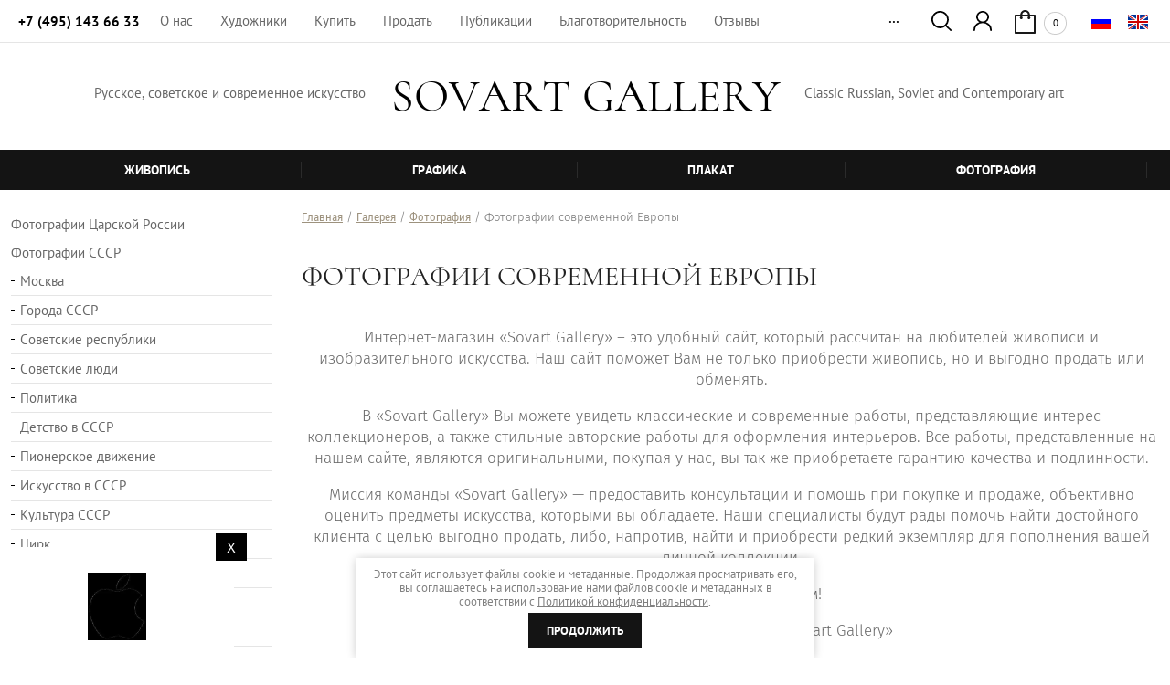

--- FILE ---
content_type: text/html; charset=utf-8
request_url: https://sovart-gallery.com/magazin/folder/fotografii-sovremennoj-evropy
body_size: 14962
content:

	<!doctype html>
<html lang="ru">
<head>
<meta charset="utf-8">
<meta name="robots" content="all"/>
<title>Фотографии современной Европы </title>
<!-- assets.top -->
<meta property="og:title" content="Фотографии современной Европы">
<meta name="twitter:title" content="Фотографии современной Европы">
<meta property="og:description" content="Фотографии современной Европы">
<meta name="twitter:description" content="Фотографии современной Европы">
<meta property="og:type" content="website">
<meta property="og:url" content="https://sovart-gallery.com/magazin/folder/fotografii-sovremennoj-evropy">
<meta property="og:site_name" content="Интернет-магазин «Sovart Gallery»">
<meta property="fb:admins" content="https://www.facebook.com/sovart.sovart.92">
<meta property="vk:app_id" content="https://vk.com/id572560026">
<meta name="twitter:card" content="summary">
<!-- /assets.top -->
 
<meta name="description" content="Фотографии современной Европы ">
<meta name="keywords" content="Фотографии современной Европы ">
<meta name="SKYPE_TOOLBAR" content="SKYPE_TOOLBAR_PARSER_COMPATIBLE">
<meta name="viewport" content="width=device-width, height=device-height, initial-scale=1.0, maximum-scale=1.0, user-scalable=no">
<meta name="msapplication-tap-highlight" content="no"/>
<meta name="format-detection" content="telephone=no">
<meta http-equiv="x-rim-auto-match" content="none">
 
<link rel="stylesheet" href="/g/css/styles_articles_tpl.css">
<link rel="stylesheet" href="/t/v3250/images/css/styles.css">
<link rel="stylesheet" href="/t/v3250/images/css/designblock.scss.css">
<link rel="stylesheet" href="/t/v3250/images/css/s3_styles.scss.css">
<script src="/g/libs/jquery/1.10.2/jquery.min.js"></script>
<script src="/g/s3/misc/adaptiveimage/1.0.0/adaptiveimage.js"></script>

	<link rel="stylesheet" href="/g/css/styles_articles_tpl.css">

            <!-- 46b9544ffa2e5e73c3c971fe2ede35a5 -->
            <script src='/shared/s3/js/lang/ru.js'></script>
            <script src='/shared/s3/js/common.min.js'></script>
        <link rel='stylesheet' type='text/css' href='/shared/s3/css/calendar.css' /><link rel='stylesheet' type='text/css' href='/shared/highslide-4.1.13/highslide.min.css'/>
<script type='text/javascript' src='/shared/highslide-4.1.13/highslide-full.packed.js'></script>
<script type='text/javascript'>
hs.graphicsDir = '/shared/highslide-4.1.13/graphics/';
hs.outlineType = null;
hs.showCredits = false;
hs.lang={cssDirection:'ltr',loadingText:'Загрузка...',loadingTitle:'Кликните чтобы отменить',focusTitle:'Нажмите чтобы перенести вперёд',fullExpandTitle:'Увеличить',fullExpandText:'Полноэкранный',previousText:'Предыдущий',previousTitle:'Назад (стрелка влево)',nextText:'Далее',nextTitle:'Далее (стрелка вправо)',moveTitle:'Передвинуть',moveText:'Передвинуть',closeText:'Закрыть',closeTitle:'Закрыть (Esc)',resizeTitle:'Восстановить размер',playText:'Слайд-шоу',playTitle:'Слайд-шоу (пробел)',pauseText:'Пауза',pauseTitle:'Приостановить слайд-шоу (пробел)',number:'Изображение %1/%2',restoreTitle:'Нажмите чтобы посмотреть картинку, используйте мышь для перетаскивания. Используйте клавиши вперёд и назад'};</script>
<link rel="icon" href="/favicon.jpg" type="image/jpeg">

<!--s3_require-->
<link rel="stylesheet" href="/g/basestyle/1.0.1/user/user.css" type="text/css"/>
<link rel="stylesheet" href="/g/basestyle/1.0.1/user/user.blue.css" type="text/css"/>
<script type="text/javascript" src="/g/basestyle/1.0.1/user/user.js" async></script>
<!--/s3_require-->
			
		
		
		
			<link rel="stylesheet" type="text/css" href="/g/shop2v2/default/css/theme.less.css">		
			<script type="text/javascript" src="/g/printme.js"></script>
		<script type="text/javascript" src="/g/shop2v2/default/js/tpl.js"></script>
		<script type="text/javascript" src="/g/shop2v2/default/js/baron.min.js"></script>
		
			<script type="text/javascript" src="/g/shop2v2/default/js/shop2.2.js"></script>
		
	<script type="text/javascript">shop2.init({"productRefs": [],"apiHash": {"getPromoProducts":"043a72168ade09befd15d0648d1200e0","getSearchMatches":"d18a84d633283abde37ba415c7d701b6","getFolderCustomFields":"b9a1fab2c353f132e3d7c9ab192bc194","getProductListItem":"7a2c367d80b1ce31ec22a1e935e1bd2a","cartAddItem":"e72baf4851c73ff3f41d4f7f709a5140","cartRemoveItem":"791cf5367c0a706f0013e3bfde7e96a0","cartUpdate":"5c338b2ea8daffb97c06148cc50b7b52","cartRemoveCoupon":"eed8f2bc0561411216cfc19a48082c9c","cartAddCoupon":"29a44660f3beedd54d77380c1b82bc0f","deliveryCalc":"79b4ff5a4c2532db4e69275bd32f3de7","printOrder":"82eb06cf599cd2eead6a251b68125c03","cancelOrder":"ad0f9bcd81bada771e96143321616696","cancelOrderNotify":"957bc974ddd5272139fe217a1da6288e","repeatOrder":"48d98f3b669f971917cd251003db316a","paymentMethods":"10a122428e2e0fc226773644997df08d","compare":"485438a80498d00cb8717a7a03451c31"},"hash": null,"verId": 2457380,"mode": "folder","step": "","uri": "/magazin","IMAGES_DIR": "/d/","my": {"show_sections":true,"show_flags_filter":true,"lazy_load_subpages":false,"kit":"\u0414\u0440\u0443\u0433\u0438\u0435 \u0440\u0430\u0431\u043e\u0442\u044b \u0430\u0432\u0442\u043e\u0440\u0430:","new_alias":"\u041d\u043e\u0432\u0438\u043d\u043a\u0438","recommend":"\u0414\u0420\u0423\u0413\u0418\u0415 \u0420\u0410\u0411\u041e\u0422\u042b \u0410\u0412\u0422\u041e\u0420\u0410","vendor_alias":"\u0410\u0432\u0442\u043e\u0440\/\u0425\u0443\u0434\u043e\u0436\u043d\u0438\u043a"},"shop2_cart_order_payments": 1,"cf_margin_price_enabled": 0,"maps_yandex_key":"","maps_google_key":""});shop2.filter._pre_params = "&s[folder_id]=271736886";</script>
<style type="text/css">.product-item-thumb {width: 200px;}.product-item-thumb .product-image, .product-item-simple .product-image {height: 190px;width: 200px;}.product-item-thumb .product-amount .amount-title {width: 104px;}.product-item-thumb .product-price {width: 150px;}.shop2-product .product-side-l {width: 300px;}.shop2-product .product-image {height: 280px;width: 300px;}.shop2-product .product-thumbnails li {width: 90px;height: 90px;}</style>
<link rel="stylesheet" href="/g/templates/webmake/shop2/1.0.0/css/shop.scss.css">
<script src="/g/templates/webmake/shop2/1.0.0/js/owl.carousel.min.js" charset="utf-8"></script>
<script src="/t/v3250/images/js/main.js"></script> <!--не копировать-->
<link rel="stylesheet" href="/g/libs/photoswipe/4.1.0/photoswipe.css">
<link rel="stylesheet" href="/g/libs/photoswipe/4.1.0/default-skin/default-skin.css">
<script src="/g/libs/photoswipe/4.1.0/photoswipe.min.js" charset="utf-8"></script>
<script src="/g/libs/photoswipe/4.1.0/photoswipe-ui-default.js" charset="utf-8"></script>
<script src="/g/templates/webmake/shop2/1.0.0/js/jquery.formstyler.min.js"></script>
<script src="/g/templates/webmake/shop2/1.0.0/js/jquery.responsivetabs.min.js"></script>
<script src="/g/templates/webmake/shop2/1.0.0/js/tap_file.js" charset="utf-8"></script>
<script src="/g/s3/misc/includeform/0.0.3/s3.includeform.js"></script>
<script src="/g/templates/shop2/2.63.2/js/nouislider.min.js"></script>
<script src="/g/libs/jquery-bxslider/4.2.4/jquery.bxslider.min.js"></script>
<script src="/g/libs/jquery-sly/1.6.1/sly.min.js"></script>
<script src="/g/libs/jquery-slick/1.5.8/slick.min.js"></script>

<link rel="stylesheet" href="/t/v3250/images/css/shop_styles.scss.css">  <!-- стили магазина  -->
<link rel="stylesheet" href="/t/v3250/images/css/shop_mainstyles.scss.css">  <!-- стили магазина  -->

<script src="/t/v3250/images/js/shop_main.js" charset="utf-8"></script> <!-- локальная копия shop_main.js -->

<link href="/g/s3/anketa2/1.0.0/css/jquery-ui.css" rel="stylesheet" type="text/css"/>
<script src="/g/libs/jqueryui/1.10.0/jquery-ui.min.js" type="text/javascript"></script>
<script src="/g/s3/anketa2/1.0.0/js/jquery.ui.datepicker-ru.js"></script>
 
<link rel="stylesheet" href="/g/libs/jquery-popover/0.0.3/jquery.popover.css">
<script src="/g/libs/jquery-popover/0.0.3/jquery.popover.min.js" type="text/javascript"></script>
<script src="/g/s3/misc/form/1.2.0/s3.form.js" type="text/javascript"></script>
<script type="text/javascript" src="/t/v3250/images/js/main.js"></script>

<link rel="stylesheet" href="/g/libs/jquery-slick/1.9.0/slick.css">


<!--[if lt IE 10]> <script src="/g/libs/ie9-svg-gradient/0.0.1/ie9-svg-gradient.min.js"></script> <script src="/g/libs/jquery-placeholder/2.0.7/jquery.placeholder.min.js"></script> <script src="/g/libs/jquery-textshadow/0.0.1/jquery.textshadow.min.js"></script> <script src="/g/s3/misc/ie/0.0.1/ie.js"></script> <![endif]-->
<!--[if lt IE 9]> <script src="/g/libs/html5shiv/html5.js"></script> <![endif]-->
 
<link rel="stylesheet" href="/t/v3250/images/site.addons.scss.css">
<link rel="stylesheet" href="/t/v3250/images/site.addons2.scss.css">
<link rel="manifest" href="//sovart-gallery.com/manifest.json">
<link rel="stylesheet" href="/t/v3250/images/css/pwa_styles.scss.css">

	<script> 
		if ('serviceWorker' in navigator) {
		  window.addEventListener('load', function() {
		    navigator.serviceWorker.register('https://sovart-gallery.com/firebase-messaging-sw.js').then(function(registration) {
		    // Успешная регистрация
		    //registration.showNotification('title5555');
		    console.log('ServiceWorker registration successful');
		    }, 
		    function(err) {
		      // При регистрации произошла ошибка
		      console.log('ServiceWorker registration failed: ', err);
		    });
		  });
		}
	</script>



	<script>
		let url = window.location.pathname;
		if (url == "/offline"){
			if (navigator.onLine == true){
				window.location.assign("/")
			}
		}
	</script>

<script src="https://www.gstatic.com/firebasejs/8.3.1/firebase-app.js"></script>
<script src="https://www.gstatic.com/firebasejs/8.3.1/firebase-messaging.js"></script>
</head>
<body>
	
		<div class="wrapper editorElement layer-type-wrapper" >
			  <div class="side-panel side-panel-47 widget-type-side_panel editorElement layer-type-widget widget-25" data-layers="['widget-83':['tablet-landscape':'inSide','tablet-portrait':'inSide','mobile-landscape':'inSide','mobile-portrait':'inSide'],'widget-17':['tablet-landscape':'inSide','tablet-portrait':'inSide','mobile-landscape':'inSide','mobile-portrait':'inSide'],'widget-21':['tablet-landscape':'onTop','tablet-portrait':'onTop','mobile-landscape':'onTop','mobile-portrait':'inSide'],'widget-98':['tablet-landscape':'onTop','tablet-portrait':'onTop','mobile-landscape':'onTop','mobile-portrait':'onTop'],'widget-53':['tablet-landscape':'onTop','tablet-portrait':'onTop','mobile-landscape':'onTop','mobile-portrait':'onTop'],'widget-79':['tablet-landscape':'onTop','tablet-portrait':'onTop','mobile-landscape':'onTop','mobile-portrait':'onTop'],'widget-105':['tablet-landscape':'onTop','tablet-portrait':'onTop','mobile-landscape':'onTop','mobile-portrait':'onTop'],'widget-112':['tablet-landscape':'inSide','tablet-portrait':'inSide','mobile-landscape':'inSide','mobile-portrait':'inSide']]" data-phantom="1" data-position="left">
	<div class="side-panel-top">
		<div class="side-panel-button">
			<span class="side-panel-button-icon">
				<span class="side-panel-button-icon-line"></span>
				<span class="side-panel-button-icon-line"></span>
				<span class="side-panel-button-icon-line"></span>
			</span>
		</div>
		<div class="side-panel-top-inner" ></div>
	</div>
	<div class="side-panel-mask"></div>
	<div class="side-panel-content">
		<div class="side-panel-close"></div>		<div class="side-panel-content-inner"></div>
	</div>
</div>		<div class="fixed-block">
			<div class="editorElement block-15" >
				<div class="editorElement block-76" >
					<div class="editorElement block-75" >
						<div class="layout column layout_41" >
							<div class="editorElement block-22" >
								  	<div class="phones-43 widget-21 phones-block contacts-block widget-type-contacts_phone editorElement layer-type-widget">
		<div class="inner">
			<label class="cell-icon" for="tg-phones-43">
				<div class="icon"></div>
			</label>
			<input id="tg-phones-43" class="tgl-but" type="checkbox">
			<div class="block-body-drop">
				<div class="cell-text">
					<div class="title"><div class="align-elem">г.Новосибирск</div></div>
					<div class="text_body">
						<div class="align-elem">
															<div><a href="tel:+74951436633">+7 (495) 143 66 33</a></div>													</div>
					</div>
				</div>
			</div>
		</div>
	</div>
							</div>
						</div>
						<div class="layout column layout_123" >
							<div class="widget-83 horizontal menu-123 wm-widget-menu widget-type-menu_horizontal editorElement layer-type-widget" data-screen-button="more" data-responsive-tl="none" data-responsive-tp="button" data-responsive-ml="columned" data-more-text="..." data-child-icons="0">
								<div class="menu-button">Меню</div>
								<div class="menu-scroll">
									   <ul><li class="menu-item"  data-id=""><a href="/o-nas" ><span class="menu-item-text">О нас</span></a></li><li class="menu-item"  data-id=""><a href="/painters" ><span class="menu-item-text">Художники</span></a></li><li class="menu-item"  data-id=""><a href="/kupit" ><span class="menu-item-text">Купить</span></a></li><li class="menu-item"  data-id=""><a href="/prodat" ><span class="menu-item-text">Продать</span></a></li><li class="menu-item"  data-id=""><a href="/publikacii" ><span class="menu-item-text">Публикации</span></a></li><li class="menu-item"  data-id=""><a href="https://sovart-gallery.com/blagotvoritelnost" ><span class="menu-item-text">Благотворительность</span></a></li><li class="menu-item"  data-id=""><a href="/otzyvy" ><span class="menu-item-text">Отзывы</span></a></li><li class="menu-item"  data-id=""><a href="/kontakty" ><span class="menu-item-text">Контакты</span></a></li></ul> 
								</div>
								 
							</div>
						</div>
						<div class="layout column layout_106" >
							<div class="editorElement block-66" >
								<div class="layout column layout_55" >
									  <link href="/t/v3250/images/autocomplete/jquery-ui.css" rel="stylesheet" type="text/css" />
<script type="text/javascript" src="/t/v3250/images/autocomplete/jquery-ui.min.js"></script>

<script>
    $(function () {
        var cache = {};
        $("#search").autocomplete({
            source: function (request, response) {
                var term = request.term;
                if (term in cache) {
                    response(cache[term]);
                    return;
                }

                $.getJSON('/magazin/search?autocomplete=true&search_text=' + request.term,
                function (data, status, xhr) {
                    cache[term] = data;
                    response(data);
                });
            },
            
            
            
            minLength: 3,
            select: function (event, ui) {
                document.location = ui.item.url+$('#search').val();
                return false;
            },
            open: function( event, ui ) {
            	
            	$('.ui-widget-content > li').each(function(index, element) {
					if ($(this).find('.price_old').text()=='0') {
						$(this).find('.price_old').hide();
					}
				});
            	
            	if ($(document).find('.ui-widget-content > li').length > 30) {
					$(document).find('.ui-widget-content > li:nth-child(30)').addClass('show_li').after('<span class="show_li_next">показать еще<ins></ins></span>');
					
					$('.ui-widget-content > li').each(function(index, element) {
						if (index>30) {
							$(this).addClass('hide');
						}
					});
					
					$(document).on('click','.show_li_next',function(){
						$('.ui-widget-content').addClass('show_all');
					});

				}
				else if ($(document).find('.ui-widget-content > li').length == 1) {
					$(document).find('.ui-widget-content > li:first').addClass('first_li');
				}
            },
            close: function( event, ui ) {
            	$(document).find('.ui-widget-content').removeClass('show_all');
            }
        }).autocomplete('instance')._renderItem = function (ul, item) {
        
        	
        
            var cont = '';
            var article = item.article ? '<div>Артикул: ' + item.article + '</div>' : '';

            cont += '<table class="autocomplete-table"><tr>';
            cont += '<td class="autocomplete-item-image"><div><img src="' + item.image + '"></div></td>';
            cont += '<td class="autocomplete-item-name">' + item.label + article + '</td>';
            cont += '<td class="autocomplete-item-price"><div class="price_old"><span>'+item.price_old+'</span></div><div>' + item.price + ' </div></td>';
            cont += '</tr></table>';

            return $('<li>')
                    .append(cont)
                    .appendTo(ul);
                    
        };
        

    });
</script>



<div class="widget-53 search-55 wm-search widget-type-search editorElement layer-type-widget"
	 data-setting-type="fade"
	 data-setting-animate="1"
	 data-setting-animate_list="1,1,1,1,1"
		>
	<form action="/magazin/search" method="get" enctype="multipart/form-data" class="wm-search-inner">
		<input size="1" class="wm-input-default search-text" id="search" placeholder="поиск по сайту" type="text" name="search_text" value="">
		<button class="wm-input-default" type="submit"></button>
	<re-captcha data-captcha="recaptcha"
     data-name="captcha"
     data-sitekey="6LfLhZ0UAAAAAEB4sGlu_2uKR2xqUQpOMdxygQnA"
     data-lang="ru"
     data-rsize="invisible"
     data-type="image"
     data-theme="light"></re-captcha></form>
</div>  
																</div>
								<div class="layout column layout_118" >
									    
							<a class="button-118 widget-79 widget-type-button editorElement layer-type-widget" href="http://sovart-gallery.com/registraciya"  data-wr-class=""><span></span></a>

								</div>
								<div class="layout column layout_156" >
									    
									  <div class="to-sidep">
									  	<div id="shop2-cart-preview" class="email-156 widget-105 email-block contacts-block widget-type-contacts_email editorElement layer-type-widget">
	<a href="/magazin/cart">
	<div class="inner">
		<label class="cell-icon" for="tg-email-">
			<div class="icon"></div>
		</label>
		<input id="tg-email-" class="tgl-but" type="checkbox">
		<div class="block-body-drop">
			<div class="cell-text">
				<div class="title"><div class="align-elem"></div></div>
				<div class="text_body">
					<div class="align-elem">0</div>
				</div>
			</div>
		</div>
	</div>
	</a>
</div>									  </div>
								</div>
							</div>
						</div>
						<div class="layout column layout_142" >
							                  <div class="languages-142 widget-98 editorElement layer-type-widget">
        <div class="lang-list">
                            <div class="lang-item">
                    <a href="/">
                                                <span class="img-convert img-cover">
								                                                                                                                                                                                                                    <img class="icon" src="/thumb/2/HypJ_WMNj7kNEM26CCMYJA/30r/d/ru.png" alt="Ru">
                        </span>
                                            </a>
                </div>
                            <div class="lang-item">
                    <a href="//en.sovart-gallery.com">
                                                <span class="img-convert img-cover">
								                                                                                                                                                                                                                    <img class="icon" src="/thumb/2/iOugReW3hSqkjM4TCEXj3g/30r/d/wm_languages_en.png" alt="En">
                        </span>
                                            </a>
                </div>
                    </div>
    </div>
          
						</div>
					</div>
				</div>
				<div class="editorElement block-16" >
					<div class="layout layout_center not-columned layout_33_id_147" >
						<div class="editorElement block-80" >
							<div class="layout column layout_146" >
								<div class="site-description widget-102 widget-type-site_description editorElement layer-type-widget">
									 
									<div class="align-elem">Русское, советское и современное искусство</div>
									 
								</div>
							</div>
							<div class="layout column layout_44" >
								<div class="site-name-44 widget-22 widget-type-site_name editorElement layer-type-widget">
									 <a href="http://sovart-gallery.com"> 						 						 						<div class="sn-wrap">  
									<div class="sn-logo">
										 
									</div>
									   
									<div class="sn-text">
										<div class="align-elem">
											SOVART GALLERY
										</div>
									</div>
									  
								</div>
								 </a> 
						</div>
					</div>
					<div class="layout column layout_162" >
						<div class="editorElement layer-type-text text-2"  spellcheck="false" data-gramm="false">
							Classic Russian, Soviet and Contemporary art
						</div>
					</div>
				</div>
			</div>
		</div>
	</div>
			<div class="editorElement block-14" >
		<div class="editorElement block-23" >
			<div class="widget-17 horizontal menu-31 wm-widget-menu widget-type-menu_horizontal editorElement layer-type-widget" data-screen-button="none" data-responsive-tl="button" data-responsive-tp="button" data-responsive-ml="columned" data-more-text="..." data-child-icons="0">
				<div class="menu-button">Меню</div>
				<div class="menu-scroll">
					     <ul><li class="menu-item"  data-id="261836686"><a href="/magazin/folder/zhivopis" ><span class="menu-item-text">Живопись</span></a></li><li class="delimiter"></li><li class="menu-item"  data-id="261836886"><a href="/magazin/folder/grafika" ><span class="menu-item-text">Графика</span></a></li><li class="delimiter"></li><li class="menu-item"  data-id="261837086"><a href="/magazin/folder/plakat" ><span class="menu-item-text">Плакат</span></a></li><li class="delimiter"></li><li class="opened menu-item"  data-id="267596886"><a href="/magazin/folder/fotografiya" ><span class="menu-item-text">Фотография</span></a></li><li class="delimiter"></li><li class="menu-item" data-hide="1" data-id="267003886"><a href="/magazin/folder/avtory" ><span class="menu-item-text">Художники</span></a></li></ul> 
				</div>
				 
			</div>
		</div>
	</div>
		</div>
	<div class="editorElement block-89" >
				<div class="layout column layout_168 " >
			<div class="widget-112 menu-168 wm-widget-menu widget-type-menu_vertical editorElement layer-type-widget" data-child-icons="0">
				   
				<div class="menu-button">Меню</div>
				                                                                                                                                                                                                                                                                                                                                                                                                                                                                                                                                                                                                                                                                                                                                                                                                                                                                                                                                                                                                                                                                                                                                                                                                                                                                                                                                                                                                                                                                                                                                                                                                                                                                                                                                                                                                                                                                                                                                                                                                                                                                                                                                                                                                                                                                                                                                                                                                                                                                                                                                                                                                                                                                                                                                                                                                                                                                                                                                                                                                                                                                                                                                                                                                                                                                                                                                                                                                                                                                                                                                                                                                                                                                                                                                                                                                                                                                                                                                                                                                                                                                                                                                                                                                                                                                                                                                                                                                                                                                                                                                                                                                                                                                                                                                                                                                                                                                                                                                                                                                                                                                                                                                                                                                                                                                                                                                                                                                                                                                                                                                                                                                                                                                                                                                                                                                                                                                                                                                                                                                                                                                                                                                                                                                                                                                                                                                                                                                                                                                                                                                                                                                                                                                                                                                                                                                                                                                                                                                                                                                                                                                                                                                                                                                                                                                                                                                                                                                                                                                                                                                                                                                                                                                                                                                                                                                                                                                                                                                                                                                                                                                                                                                                                                                                                                                                                                                                                                                                                                                                                                                                                                                                                                                                                                                                                                                                                                                                                                                                                                                                                                                                                                                                                                                                                                                                                                                                                                                                                                                                                                                                                                                                                                                                                                                                                                                                                                                                                                                                                                                                                                                                                                                                                                                                                                                                                                                                                                                                                                                                                                                                                                                                                                                                                                                                                                                                                                                                                                                                                                                                                                                                                                                                                                                                                                                                                                                                                                                                                                                                                                                                                                                                                                                                                                                                                                                                                                                                                                                                                                                                                                                                                                                                                                                                                                                                                                                                                                                                                                                                                                                                                                                                                                                                                                                                                                                                                                                                                                                                                                                                                                                                                                                                                                                                                                                                                                                                                                                                                                                                                                                                                                                                                                                                                                                                                                                                                                                                                                                                                                                                                                                                                                                                                                                                                                                                                                                                                                                                                                                                                                                                                                                                                                                                                                                                                                                                                                                                                                                                                                                                                                                                                                                                                                                                                                                                                                                                                                                                                                                                                                                                                                                                                                                                                                                                                                                                                                                                                                                                                                                                                                                                                                                                                                                                                                                                                                                                                                                                                                                                                                                                                                                                                                                                                                                                                                                                                                                                                                                                                                                                                                                                                                                                                                                                                                                                                                                                                                                                                                                                                                                                                                                                                                                                                                                                                                                                                                                                                                                                                                                                                                                                                                                                                                                                                                                                                                                                                                                                                                                                                                                                                                                                                                                                                                                                                                                                                                                                                                                                                                                                                                                                                                                                                                                                                                                                                                                                                                                                                                                                                                                                                                                                                                                                                                                                                                                                                                                                                                                                                                                                                                                                                                                                                                                                                                                                                                                                                                                                                                                                                                                                                                                                                                                                                                                                                                                                                                                                                                                                                                                                                                                                                                                                                                                                                                                                                                                                                                                                                                                                                                                                                                                                                                                                                                                                                                                                                                                                                                                                                                                                                                                                                                                                                                                                                                                                                                                                                                                                                                                                                                                                                                                                                                                                                                                                                                                                                                                                                                                                                                                                                                                                                                                                                                                                                                                                                                                                                                                                                                                                                                                                                                                                                                                                                                                                                                                                                                                                                                                                                                                                                                                                                                                                                                                                                                                                                                                                                                                                                                                                                                                                                                                                                                                                                                                                                                                                                                                                                                                                                                                                                                                                                                                                                                                                                                                                                                                                                                                                                                                                                                                                                                                                                                                                                                                                                                                                                                                                                                                                                                                                                                                                                                                                                                                                                                                                                                                                                                                                                                                                                                                                                                                                                                                                                                                                                                                                                                                                                                                                                                                                                                                                                                                                                                                                                                                                                                                                                                                                                                                                                                                                                                                                                                                                                                                                                                                                                                                                                                                                                                                                                                                                                                                                                                                                                                                                                                                                                                                                                                                                                                                                                                                                                                                                                                                                                                                                                                                                                                                                                                                                                                                                                                                                                                                                                                                                                                                                                                                                                                                                                                                                                                                                                                                                                                                                                                                                                                                                                                                                                                                                                                                                                                                                                                                                                                                                                                                                                                                                                                                                                                                                                                                                                                                                                                                                                                                                                                                                                                                                                                                                                                                                                                                                                                                                                                                                                                                                                                                                                                                                                                                                                                                                                                                                                                                                                                                                                                                                                                                                                                                                                                                                                                                                                                                                                                                                                                                                                                                                                                                                                                                                                                                                                                                                                                                                                                                                                                                                                                                                                                                                                                                                                                                                                                                                                                                                                                                                                                                                                                                                                                                                                                                                                                                                                                                                                                                                                                                                                                                                                                                                                                                                                                                                                                                                                                                                                                                                                                                                                                                                                                                                                                                                                                                                                                                                                                                                                                                                                                                                                                                                                                                                                                                                                                                                                                                                                                                                                                                                                                                                                                                                                                                                                                                                                                                                                                                                                                                                                                                                                                                                                                                                                                                                                                                                                                                                                                                                                                                                                                                                                                                                                                                                                                                                                                                                                                                                                                                                                                                                                                                                                                                                                                                                                                                                                                                                                                                                                                                                                                                                                                                                                                                                                                                                                                                                                                                                                                                                                                                                                                                                                                                                                                                                                                                                                                                                                                                                                                                                                                                                                                                                                                                                                                                                                                                                                                                                                                                                                                                                                                                                                                                                                                                                                                                                                                                                                                                                                                                                                                                                                                                                                                                                                                                                                                                                                                                                                                                                                                                                                                                                                                                                                                                                                                                                                                                                                                                                                                                                                                                                                                                                                                                                                                                                                                                                                                                                                                                                                                                                                                                                                                                                                                                                                                                                                                                                                                                                                                                                                                                                                                                                                                                                                                                                                                                                                                                                                                                                                                                                                                                                                                                                                                                                                                                                                                                                                                                                                                                                                                                                                                                                                                                                                                                                                                                                                                                                                                                                                                                                                                                                                                                                                                                                                                                                                                                                                                                                                                                                                                                                                                                                                                                                                                                                                                                                                                                                                                                                                                                                                                                                                                                                                                                                                                                                                                                                                                                                                                                                                                                                                                                                                                                                                                                                                                                                                                                                                                                                                                                                                                                                                                                                                                                                                                                                                                                                                                                                                                                                                                                                                                                                                                                                                                                                                                                                                                                                                                                                                                                                                                                                                                                                                                                                                                                                                                                                                                                                                                                                                                                                                                                                                                                                                                                                                                                                                                                                                                                                                                                                                                                                                                                                                                                                                                                                                                                                                                                                                                                                                                                                                                                                                                                                                                                                                                                                                                                                                                                                                                                                                                                                                                                                                                                                                                                                                                                                                                                                                                                                                                                                                                                                                                                                                                                                                                                                                                                                                                                                                                                                                                                                                                                                                                                                                                                                                                                                                                                                                                                                                                                                                                                                                                                                                                                                                                                                                                                                                                                                                                                                                                                                                                                                                                                                                                                                                                                                                                                                                                                                                                                                                                                                                                                                                                                                                                                                                                                                                                                                                                                                                                                                                                                                                                                                                                                                                                                                                                                                                                                                                                                                                                                                                                                                                                                                                                                                                                                                                                                                                                                                                                                                                                                                                                                                                                                                                                                                                                                                                                                                                                                                                                                                                                                                                                                                                                                                                                                                                                                                                                                                                                                                                                                                                                                                                                                                                                                                                                                                                                                                                                                                                                                                                                                                                                                                                                                                                                                                                                                                                                                                                                                                                                                                                                                                                                                                                                                                                                                                                                                                                                                                                                                                                                                                                                                                                                                                                                                                                                                                                                                                                                                                                                                                                                                                                                                                                                                                                                                                                                                                                                                                                                                                                                                                                                                                                                                                                                                                                                                                                                                                                                                                                                                                                                                                                                                                                                                                                                                                                                                                                                                                                                                                                                                                                                                                                                                                                                                                                                                                                                                                                                                                                                                                                                                                                                                                                                                                                                                                                                                                                                                                                                                                                                                                                                                                                                                                                                                                                                                                                                                                                                                                                                                                                                                                                                                                                                                                                                                                                                                                                                                                                                                                                                                                                                                                                                                                                                                                                                                                                                                                                                                                                                                                                                                                                                                                                                                                                                                                                                                                                                                                                                                                                                                                                                                                                                                                                                                                                                                                                                                                                                                                                                                                                                                                                                                                                                                                                                                                                                                                                                                                                                                                                                                                                                                                                                                                                                                                                                                                                                                                                                                                                                                                                                                                                                                                                                                                                                                                                                                                                                                                                                                                                                                                                                                                                                                                                                                                                                                                                                                                                                                                                                                                                                                                                                                                                                                                                                                                                                                                                                                                                                                                                                                                                                                                                                                                                                                                                                                                                                                                                                                                                                                                                                                                                                                                                                                                                                                                                                                                                                                                                                                                                                                                                                                                                                                                                                                                                                                                                                                                                                                                                                                                                                                                                                                                                                                                                                                                                                                                                                                                                                                                                                                                                                                                                                                                                                                                                                                                                                                                                                                                                                                    				<div class="menu-scroll folder-list-267596886">
					 	                	                						<ul><li  data-id="271734086"><a href="/magazin/folder/fotografii-carskoj-rossii" >Фотографии Царской России</a></li><li class="haschild"  data-id="271734486"><a href="/magazin/folder/fotografii-sssr-do-1939-g" >Фотографии СССР</a><ul class="level-3"><li  data-id="196919509"><a href="/magazin/folder/moskva" >Москва</a></li><li  data-id="118341302"><a href="/magazin/folder/goroda-sssr" >Города СССР</a></li><li  data-id="181343300"><a href="/magazin/folder/sovetskie-respubliki" >Советские республики</a></li><li  data-id="160074901"><a href="/magazin/folder/sovetskie-lyudi" >Советские люди</a></li><li  data-id="60545913"><a href="/magazin/folder/politika" >Политика</a></li><li  data-id="26803701"><a href="/magazin/folder/detstvo-v-sssr" >Детство в СССР</a></li><li  data-id="118338902"><a href="/magazin/folder/pionerskoe-dvizhenie" >Пионерское движение</a></li><li  data-id="26776101"><a href="/magazin/folder/iskusstvo" >Искусство в СССР</a></li><li  data-id="38698907"><a href="/magazin/folder/kultura-sssr" >Культура СССР</a></li><li  data-id="186744709"><a href="/magazin/folder/cirk" >Цирк</a></li><li  data-id="285927486"><a href="/magazin/folder/sport-v-sssr" >Спорт в СССР</a></li><li  data-id="285928686"><a href="/magazin/folder/kinematograf-v-sssr" >Кинематограф в СССР</a></li><li  data-id="243006101"><a href="/magazin/folder/estrada-sssr" >Эстрада СССР</a></li><li  data-id="104524709"><a href="/magazin/folder/reki-morya-okeany" >Реки, моря, океаны</a></li><li  data-id="104527909"><a href="/magazin/folder/russkaya-derevnya" >Русская деревня</a></li><li  data-id="118986306"><a href="/magazin/folder/dalnij-vostok" >Дальний Восток</a></li><li  data-id="104492309"><a href="/magazin/folder/ohota-rybalka" >Охота, рыбалка</a></li><li  data-id="105429309"><a href="/magazin/folder/zhivotnovodstvo" >Животноводство</a></li><li  data-id="26832501"><a href="/magazin/folder/olimpiada-v-sssr" >Олимпиада в СССР</a></li><li  data-id="114462101"><a href="/magazin/folder/promyshlennost-sssr" >Промышленность СССР</a></li><li  data-id="199392901"><a href="/magazin/folder/avtoprom-sssr" >Автопром СССР</a></li><li  data-id="173220905"><a href="/magazin/folder/zheleznaya-doroga" >Железная дорога</a></li><li  data-id="118339502"><a href="/magazin/folder/velikaya-otechestvennaya-vojna" >Великая Отечественная Война</a></li><li  data-id="285929286"><a href="/magazin/folder/vostochnyj-blok" >Восточный блок</a></li><li  data-id="118340302"><a href="/magazin/folder/inostrancy-v-sssr" >Иностранцы в СССР</a></li><li  data-id="508982509"><a href="/magazin/folder/sovetskij-byt" >Советский быт</a></li><li  data-id="459468313"><a href="/magazin/folder/zona" >Зона</a></li></ul></li><li  data-id="271735486"><a href="/magazin/folder/fotografii-sovremennoj-rossii" >Фотографии современной России</a></li><li class="haschild"  data-id="271735686"><a href="/magazin/folder/fotografii-evropy-19-vek" >Фотографии Европы 20 век</a><ul class="level-3"><li  data-id="26675504"><a href="/magazin/folder/velikobritaniya" >Великобритания</a></li><li  data-id="650624909"><a href="/magazin/folder/yugoslaviya" >Югославия</a></li></ul></li><li class="opened active"  data-id="271736886"><a href="/magazin/folder/fotografii-sovremennoj-evropy" >Фотографии современной Европы</a></li><li class="haschild"  data-id="271737086"><a href="/magazin/folder/fotografii-azii" >Фотографии Азии</a><ul class="level-3"><li  data-id="74517904"><a href="/magazin/folder/indiya" >Индия</a></li><li  data-id="49727909"><a href="/magazin/folder/vtnam" >Вьетнам</a></li><li  data-id="49730909"><a href="/magazin/folder/afganistan" >Афганистан</a></li></ul></li><li  data-id="271737286"><a href="/magazin/folder/fotografii-afriki" >Фотографии Африки</a></li><li  data-id="271737486"><a href="/magazin/folder/fotografii-ssha" >Фотографии США</a></li></ul>														</div>
			</div>
						
			
						<div class="left_bl">
				
 
			</div>
					</div>
				<div class="layout column layout_164" >
			<div class="editorElement block-90" >
				
				<div class="widget-109 path widget-type-path editorElement layer-type-widget"><a href="/">Главная</a> / <a href="/magazin">Галерея</a> / <a href="/magazin/folder/fotografiya">Фотография</a> / Фотографии современной Европы</div> 
				 
				
				<div class="slider_folders">
																													
																		
															</div>
				 
				<h1 class="h1 widget-111 widget-type-h1 editorElement layer-type-widget">Фотографии современной Европы</h1>
								<div class="shop-categor-list">
					    
				</div>
								<article class="content-166 content widget-110 widget-type-content editorElement layer-type-widget">
	<div class="shop2-cookies-disabled shop2-warning hide"></div>
	
	
	
		
		
							
			
							
			
							
			
		
		
					
			
						
			
			        


			
							<p style="text-align: center;">Интернет-магазин &laquo;Sovart Gallery&raquo; &ndash; это удобный сайт, который рассчитан на любителей живописи и изобразительного искусства. Наш сайт поможет Вам не только приобрести живопись, но и выгодно продать или обменять.</p>
<p style="text-align: center;">В &laquo;Sovart Gallery&raquo; Вы можете увидеть классические и современные работы, представляющие интерес коллекционеров, а также стильные авторские работы для оформления интерьеров. Все работы, представленные на нашем сайте, являются оригинальными, покупая у нас, вы так же приобретаете гарантию качества и подлинности.</p>
<p style="text-align: center;">Миссия команды &laquo;Sovart Gallery&raquo; &mdash; предоставить консультации и помощь при покупке и продаже, объективно оценить предметы искусства, которыми вы обладаете. Наши специалисты будут рады помочь найти достойного клиента с целью выгодно продать, либо, напротив, найти и приобрести редкий экземпляр для пополнения вашей личной коллекции.</p>
<p style="text-align: center;">&nbsp;Всегда к Вашим услугам!</p>
<p style="text-align: center;">Команда интернет-магазина &laquo;Sovart Gallery&raquo;</p>
			
		
	


	
	</article>
			</div>
		</div>
	</div>
	
		
	<div class="editorElement block-59" >
		<div class="editorElement block-60" >
			<div class="editorElement block-84" >
				<div class="layout layout_center not-columned layout_center_152_id_105_0" >
					              <div class="up-105 widget-76 up_button widget-type-button_up editorElement layer-type-widget" data-speed="900">
			<div class="icon"></div>
		</div>          
				</div>
				<div class="editorElement block-83" >
					<div class="layout column layout_45" >
						<nav class="menu-columns-wrap menuColumns menu-col-45 widget-23 wm-widget-menu widget-type-menu_columns editorElement layer-type-widget" data-columns="4,4,3,2,1" data-has_delimiters="0,0">
							    <ul class="menu-columns-items"><li class="menu-item"  data-id=""><a href="/o-kompanii" ><span class="menu-item-text">О компании</span></a><ul class="level-2"><li  data-id=""><a href="/o-nas" >О нас</a></li><li  data-id=""><a href="/priem-na-kommisiyu" >Прием на коммисию</a></li><li  data-id=""><a href="/ocenka-i-vykup" >Оценка и выкуп</a></li><li  data-id=""><a href="/sposoby-oplaty" >Способы оплаты</a></li><li  data-id=""><a href="/sposoby-dostavki" >Способы доставки</a></li><li  data-id=""><a href="/otzyvy" >Отзывы</a></li><li  data-id=""><a href="/kontakty" >Контакты</a></li></ul></li><li class="menu-item"  data-id=""><a href="/informaciya" ><span class="menu-item-text">Информация</span></a><ul class="level-2"><li  data-id=""><a href="/publikacii" >Публикации</a></li><li  data-id=""><a href="/blagotvoritelnost" >Благотворительность</a></li><li  data-id=""><a href="/pressa-o-nas" >Пресса о нас</a></li><li  data-id=""><a href="/druzya-i-partnery" >Друзья и партнеры</a></li></ul></li><li class="menu-item"  data-id=""><a href="/novosti-iskusstva" ><span class="menu-item-text">Новости искусства</span></a><ul class="level-2"><li  data-id=""><a href="/novosti-v-rf" >Новости искусства в РФ</a></li><li  data-id=""><a href="/novosti-v-mire" >Новости искусства в мире</a></li></ul></li><li class="menu-item"  data-id=""><a href="/uslugi" ><span class="menu-item-text">Услуги</span></a><ul class="level-2"><li  data-id=""><a href="/restavraciya-kartin" >Реставрация картин</a></li><li  data-id=""><a href="/ekspertiza-kartin" >Экспертиза картин</a></li><li  data-id=""><a href="/bagetnaya-masterskaya" >Багетная мастерская</a></li><li  data-id=""><a href="/fotos-emka-proizvedenij-iskusstva" >Фотосъемка произведений искусства</a></li><li  data-id=""><a href="/strahovanie-predmetov-iskusstva" >Страхование предметов искусства</a></li></ul></li><li class="menu-item"  data-id=""><a href="/katalog" ><span class="menu-item-text">Каталог</span></a><ul class="level-2"><li  data-id=""><a href="/magazin/folder/zhivopis" >Живопись</a></li><li  data-id=""><a href="/magazin/folder/grafika" >Графика</a></li><li  data-id=""><a href="/magazin/folder/plakat" >Плакат</a></li><li  data-id=""><a href="/magazin/folder/fotografiya" >Фотография</a></li></ul></li></ul> 
							<div class="menu-columns-content"></div>
							 
						</nav>
					</div>
					<div class="layout column layout_101" >
						<div class="editorElement block-65" >
							  	<div class="phones-103 widget-74 phones-block contacts-block widget-type-contacts_phone editorElement layer-type-widget">
		<div class="inner">
			<label class="cell-icon" for="tg-phones-103">
				<div class="icon"></div>
			</label>
			<input id="tg-phones-103" class="tgl-but" type="checkbox">
			<div class="block-body-drop">
				<div class="cell-text">
					<div class="title"><div class="align-elem">Телефон:</div></div>
					<div class="text_body">
						<div class="align-elem">
															<div><a href="tel:+74951436633">+7 (495) 143 66 33</a></div>													</div>
					</div>
				</div>
			</div>
		</div>
	</div>
						  						  <div class="company-email-wrap">
						  	<a href="mailto:sovart.gallery@yandex.ru">sovart.gallery@yandex.ru</a>
						  </div>
						  							<div class="widget-67 widgetsocial-87 widget-type-social_links editorElement layer-type-widget">
								 <div class="soc-header"><div class="align-elem">Присоединяйтесь к нам</div></div><div class="soc-content">  <div class="soc-item vk"><a href="https://vk.com/id572560026" class="soc" target="_blank"><span class="wg-soc-icon"></span></a></div><div class="soc-item fb"><a href="https://www.facebook.com/sovart.sovart.92?ref=bookmarks" class="soc" target="_blank"><span class="wg-soc-icon"></span></a></div><div class="soc-item ins"><a href="https://www.instagram.com/sovartgallery/" class="soc" target="_blank"><span class="wg-soc-icon"></span></a></div><div class="soc-item mail"><a href="mailto:sovart.gallery@yandex.ru" class="soc" ><span class="wg-soc-icon"></span></a></div><div class="soc-item telegram"><a href="//telegram.im/@SovartGallery" class="soc" target="_blank"><span class="wg-soc-icon"></span></a></div></div>
			</div>
		</div>
	</div>
</div>
</div>
</div>
<div class="editorElement block-62" >
	<div class="editorElement block-63" >
		<div class="layout column layout_99" >
			<div class="site-copyright widget-72 widget-type-site_copyright editorElement layer-type-widget">
				 
				<div class="align-elem">
					 					<br><a class="privacy_policy" href="/politika-konfidencialnosti">Политика конфиденциальности</a>
				</div>
				 
			</div>
		</div>
		<div class="layout column layout_97" >
			<div class="android_install hidden" id="android_install">
				<div class="pwa-install-wr">
					<div class="android">
						<a class="pwa-install" style="text-decoration:none">   
							<img loading="lazy" width=30 height=30 class="lzy_img" src="/d/android.png" data-src="/d/ek-logo-256.png" title="Установить прямо с сайта" alt="Установить прямо с сайта">
						</a>
						<a href="https://play.google.com/store/apps/details?id=com.sovart_gallery.twa" target="blank"> <img src="/d/google_play.png" width="120" height="30" /> </a>
					</div>
				</div>
			</div>
			<div class="site-counters widget-70 widget-type-site_counters editorElement layer-type-widget"><!--LiveInternet counter--><script type="text/javascript">
document.write('<a href="//www.liveinternet.ru/click" '+
'target="_blank"><img src="//counter.yadro.ru/hit?t52.5;r'+
escape(document.referrer)+((typeof(screen)=='undefined')?'':
';s'+screen.width+'*'+screen.height+'*'+(screen.colorDepth?
screen.colorDepth:screen.pixelDepth))+';u'+escape(document.URL)+
';h'+escape(document.title.substring(0,150))+';'+Math.random()+
'" alt="" title="LiveInternet: показано число просмотров и'+
' посетителей за 24 часа" '+
'border="0" width="88" height="31"><\/a>')
</script><!--/LiveInternet-->
<!--__INFO2026-01-22 00:44:24INFO__-->
</div>
			<div class="android_install hidden">
				<div class="push-install-wr">
					<div class="title-social"> Подпишитесь на рассылку <br> push-уведомлений </div>
					<a class="push_sub"> Подписаться </a>
				</div>
			</div>
		</div>
		<div class="layout column layout_98" >
			  <div class="mega-copyright widget-71  widget-type-mega_copyright editorElement layer-type-widget"><span style='font-size:14px;' class='copyright'><!--noindex--><span style="text-decoration:underline; cursor: pointer;" onclick="javascript:window.open('https://megagr'+'oup.ru/?utm_referrer='+location.hostname)" class="copyright">Мегагрупп.ру</span> <!--/noindex--><!--/noindex--></span></div>  
		</div>
	</div>
</div>
</div>
</div>
<div class="ios_install hidden" id="ios_install">
<a class="close_win"> X </a>
<div class="title-social"> Добавьте наш сайт <br> на Ваше устройство </div>
	<a class="add_to_hs">   
			<img loading="lazy" width=64 height=64 class="lzy_img" src="/d/apple_logo.webp" data-src="/d/apple_logo.webp" alt="">
		</a>
</div>
<script src="//sovart-gallery.com/demo_sw.js"></script>

		<script>
			 document.addEventListener("DOMContentLoaded", function() {
			 let install_trigger = localStorage.getItem('pwa_popup_closed');
		  	 if (!install_trigger){
		  		setTimeout(function(){
				if (os_name == "iPhone" || os_name == "iPad" || os_name == "Macintosh" ) {
					$('#ios_install').removeClass("hidden");
				}
				else{
				    $('#android_install').removeClass("hidden");
				    $('.android_install').removeClass("hidden");
				}
				},3000);
		 	}
			$(".close_win").click(function(){
				 $('#ios_install').addClass("hidden");
				 $('#android_install').addClass("hidden");
				 localStorage.setItem('pwa_popup_closed',1);
			})	
			    
		    const butInstall = document.getElementsByClassName("pwa-install")[0];
				
			window.addEventListener('beforeinstallprompt', (event) => {
				// Stash the event so it can be triggered later.
				window.deferredPrompt = event;
				// Remove the 'hidden' class from the install button container
			});
				
				butInstall.addEventListener('click', async (event) => {
					event.preventDefault();
					console.log('butInstall-clicked');
					const promptEvent = window.deferredPrompt;
					if (!promptEvent) {
						return;
					}
				
					// Show the install prompt.
					promptEvent.prompt();
					
					// Log the result
					const result = await promptEvent.userChoice;
					console.log('userChoice', result);
					
					// Reset the deferred prompt variable, since
					// prompt() can only be called once.
					window.deferredPrompt = null;
				});
				window.addEventListener('appinstalled', (event) => {
					console.log('&#x1f44d;', 'appinstalled', event);
					const query_data = {
  				alias: 'dt_install_add',
   				data: {
    			params: {
     				"dt_os" : os_name,
					"dt_browser" : browser_name,
					"dt_browser_ver" : browser_ver
				}
   			}
		};
		send_inner(query_data);
					// Clear the deferredPrompt so it can be garbage collected
					window.deferredPrompt = null;
					
				});
			});
		</script>



<script src="/g/libs/jquery-slick/1.9.0/slick.min.js"></script>


	<script>
		$(function(){
			$('.slider_folders').slick({
				dots: false,
				infinite: true,
				speed: 300,
				autoplay: true,
				autoplaySpeed: 5000,
				slidesToShow: 1,
				adaptiveHeight: false
			});
		});
	</script>


<link rel="stylesheet" href="/t/v3250/images/css/ors_privacy.scss.css">
<script src="/t/v3250/images/js/ors_privacy.js"></script>

<div class="cookies-warning cookies-block-js">
	<div class="cookies-warning__body">
		Этот сайт использует файлы cookie и метаданные. 
Продолжая просматривать его, вы соглашаетесь на использование нами файлов cookie и метаданных в соответствии 
с <a target="_blank" href="/politika-konfidencialnosti">Политикой конфиденциальности</a>. <br>
		<div class="cookies-warning__close gr-button-5 cookies-close-js">
			Продолжить
		</div>
	</div>
</div>
<!-- assets.bottom -->
<!-- </noscript></script></style> -->
<script src="/my/s3/js/site.min.js?1768978399" ></script>
<script src="/my/s3/js/site/defender.min.js?1768978399" ></script>
<script >/*<![CDATA[*/
var megacounter_key="9876627da011a456e771e6e3e779f659";
(function(d){
    var s = d.createElement("script");
    s.src = "//counter.megagroup.ru/loader.js?"+new Date().getTime();
    s.async = true;
    d.getElementsByTagName("head")[0].appendChild(s);
})(document);
/*]]>*/</script>
<script >/*<![CDATA[*/
$ite.start({"sid":2437881,"vid":2457380,"aid":2914945,"stid":4,"cp":21,"active":true,"domain":"sovart-gallery.com","lang":"ru","trusted":false,"debug":false,"captcha":3});
/*]]>*/</script>
<!-- /assets.bottom -->
</body>
</html>


--- FILE ---
content_type: text/javascript
request_url: https://counter.megagroup.ru/9876627da011a456e771e6e3e779f659.js?r=&s=1280*720*24&u=https%3A%2F%2Fsovart-gallery.com%2Fmagazin%2Ffolder%2Ffotografii-sovremennoj-evropy&t=%D0%A4%D0%BE%D1%82%D0%BE%D0%B3%D1%80%D0%B0%D1%84%D0%B8%D0%B8%20%D1%81%D0%BE%D0%B2%D1%80%D0%B5%D0%BC%D0%B5%D0%BD%D0%BD%D0%BE%D0%B9%20%D0%95%D0%B2%D1%80%D0%BE%D0%BF%D1%8B&fv=0,0&en=1&rld=0&fr=0&callback=_sntnl1769071643223&1769071643223
body_size: 96
content:
//:1
_sntnl1769071643223({date:"Thu, 22 Jan 2026 08:47:23 GMT", res:"1"})

--- FILE ---
content_type: image/svg+xml
request_url: https://sovart-gallery.com/t/v3250/images/images/Instagram.svg
body_size: 185355
content:
<?xml version="1.0" encoding="UTF-8"?>
<svg width="60px" height="60px" viewBox="0 0 60 60" version="1.1" xmlns="http://www.w3.org/2000/svg" xmlns:xlink="http://www.w3.org/1999/xlink">
    <!-- Generator: Sketch 52.4 (67378) - http://www.bohemiancoding.com/sketch -->
    <title>Instagram</title>
    <desc>Created with Sketch.</desc>
    <defs>
        <path d="M0,30 C0,13.4314567 13.4314567,0 30,0 C46.5685433,0 60,13.4314567 60,30 C60,46.5685433 46.5685433,60 30,60 C13.4314567,60 0,46.5685433 0,30 Z" id="path-1"></path>
    </defs>
    <g id="Page-1" stroke="none" stroke-width="1" fill="none" fill-rule="evenodd">
        <g id="soc_circle" transform="translate(-380.000000, -80.000000)">
            <g id="color_theme">
                <g id="Color" transform="translate(80.000000, 80.000000)">
                    <g id="Instagram" transform="translate(300.000000, 0.000000)">
                        <mask id="mask-2" fill="white">
                            <use xlink:href="#path-1"></use>
                        </mask>
                        <use id="back" fill="#517FA4" xlink:href="#path-1"></use>
                        <image id="gradient" mask="url(#mask-2)" x="0" y="0" width="60" height="60" xlink:href="[data-uri]"></image>
                        <path d="M30.0015,15 C25.6561214,15 25.1107824,15.0190002 23.404098,15.0966677 C21.7007469,15.1746685 20.5380681,15.444338 19.5207242,15.8400088 C18.4683799,16.2486797 17.5757039,16.795352 16.6863613,17.685028 C15.796352,18.5743706 15.2496797,19.4670465 14.8396754,20.5190575 C14.4430046,21.5367348 14.1730018,22.6997469 14.0963343,24.4024313 C14.0200002,26.1091157 14,26.6547881 14,31.0001667 C14,35.3455453 14.0193335,35.8892176 14.0966677,37.595902 C14.1750018,39.2992531 14.4446713,40.4619319 14.8400088,41.4792758 C15.249013,42.5316201 15.7956854,43.4242961 16.6853613,44.3136387 C17.5743706,45.203648 18.4670465,45.7516537 19.5187242,46.1603246 C20.5367348,46.5559954 21.6997469,46.8256649 23.4027646,46.9036657 C25.1094491,46.9813331 25.6544547,47.0003333 29.9995,47.0003333 C34.3452119,47.0003333 34.8888843,46.9813331 36.5955687,46.9036657 C38.2989198,46.8256649 39.4629319,46.5559954 40.4809425,46.1603246 C41.5329535,45.7516537 42.4242961,45.203648 43.3133053,44.3136387 C44.2033146,43.4242961 44.749987,42.5316201 45.1599912,41.4796092 C45.5533287,40.4619319 45.8233315,39.2989198 45.9033323,37.5962354 C45.9799998,35.8895509 46,35.3455453 46,31.0001667 C46,26.6547881 45.9799998,26.1094491 45.9033323,24.4027646 C45.8233315,22.6994135 45.5533287,21.5367348 45.1599912,20.5193908 C44.749987,19.4670465 44.2033146,18.5743706 43.3133053,17.685028 C42.4232961,16.7950187 41.5332868,16.2483463 40.4799425,15.8400088 C39.4599319,15.444338 38.2965864,15.1746685 36.5932353,15.0966677 C34.8865509,15.0190002 34.3432119,15 29.9965,15 L30.0015,15 Z M28.5661517,17.8833634 C28.9921562,17.8826967 29.4674945,17.8833634 30.0015,17.8833634 C34.2735445,17.8833634 34.7798831,17.8986969 36.4669007,17.9753643 C38.0269169,18.0466984 38.8735924,18.3073678 39.4375983,18.5263701 C40.1842728,18.8163731 40.7166116,19.1630434 41.2762841,19.7230492 C41.83629,20.283055 42.1829602,20.8163939 42.4736299,21.5630684 C42.6926322,22.1264076 42.9536349,22.9730831 43.0246357,24.5330993 C43.1013031,26.2197835 43.11797,26.7264555 43.11797,30.9965 C43.11797,35.2665444 43.1013031,35.7732164 43.0246357,37.4599006 C42.9533016,39.0199169 42.6926322,39.8665924 42.4736299,40.4299316 C42.1836269,41.176606 41.83629,41.7082782 41.2762841,42.2679507 C40.7162783,42.8279565 40.1846061,43.1746268 39.4375983,43.4646298 C38.8742591,43.6846321 38.0269169,43.9446348 36.4669007,44.0159689 C34.7802165,44.0926364 34.2735445,44.1093032 30.0015,44.1093032 C25.7291222,44.1093032 25.2227836,44.0926364 23.5360993,44.0159689 C21.9760831,43.9439682 21.1294076,43.6832988 20.5650684,43.4642965 C19.8183939,43.1742935 19.2850551,42.8276232 18.7250492,42.2676174 C18.1650434,41.7076115 17.8183731,41.175606 17.5277034,40.4285982 C17.3087011,39.865259 17.0476984,39.0185835 16.9766977,37.4585673 C16.9000302,35.771883 16.8846967,35.2652111 16.8846967,30.9924999 C16.8846967,26.7197887 16.9000302,26.2157835 16.9766977,24.5290993 C17.0480318,22.969083 17.3087011,22.1224075 17.5277034,21.5584017 C17.8177064,20.8117272 18.1650434,20.2783883 18.7250492,19.7183825 C19.2850551,19.1583766 19.8183939,18.8117064 20.5650684,18.5210367 C21.1290743,18.3010344 21.9760831,18.0410317 23.5360993,17.9693643 C25.0121147,17.9026969 25.5841207,17.8826967 28.5661517,17.8793633 L28.5661517,17.8833634 Z M38.5422556,20.5400577 C37.4822446,20.5400577 36.6222356,21.3990667 36.6222356,22.459411 C36.6222356,23.5194221 37.4822446,24.379431 38.5422556,24.379431 C39.6022667,24.379431 40.4622756,23.5194221 40.4622756,22.459411 C40.4622756,21.3994 39.6022667,20.539391 38.5422556,20.539391 L38.5422556,20.5400577 Z M30.0015,22.7834144 C25.4637861,22.7834144 21.7847478,26.4624527 21.7847478,31.0001667 C21.7847478,35.5378806 25.4637861,39.2152522 30.0015,39.2152522 C34.539214,39.2152522 38.2169189,35.5378806 38.2169189,31.0001667 C38.2169189,26.4624527 34.5388806,22.7834144 30.0011667,22.7834144 L30.0015,22.7834144 Z M30.0015,25.6667778 C32.946864,25.6667778 35.3348889,28.0544693 35.3348889,31.0001667 C35.3348889,33.9455307 32.946864,36.3335556 30.0015,36.3335556 C27.0558027,36.3335556 24.6681111,33.9455307 24.6681111,31.0001667 C24.6681111,28.0544693 27.0558027,25.6667778 30.0015,25.6667778 L30.0015,25.6667778 Z" id="Shape" fill="#FFFFFF" mask="url(#mask-2)"></path>
                    </g>
                </g>
            </g>
        </g>
    </g>
</svg>

--- FILE ---
content_type: image/svg+xml
request_url: https://sovart-gallery.com/t/v3250/images/images/search.svg?1570509316189
body_size: 210
content:
<svg xmlns="http://www.w3.org/2000/svg" width="22.03" height="22" viewBox="0 0 22.03 22"><defs><style>.cls-1{fill-rule:evenodd}</style></defs><path id="search.svg" class="cls-1" d="M1481.76 380.734a.9.9.0 0 1-.63.259.874.874.0 0 1-.62-.259l-5-4.985a9.477 9.477.0 1 1 1.25-1.25l5 4.986A.892.892.0 0 1 1481.76 380.734zm-4.58-12.264a7.71 7.71.0 1 0-7.71 7.694A7.712 7.712.0 0 0 1477.18 368.47z" transform="translate(-1460 -359)"/></svg>